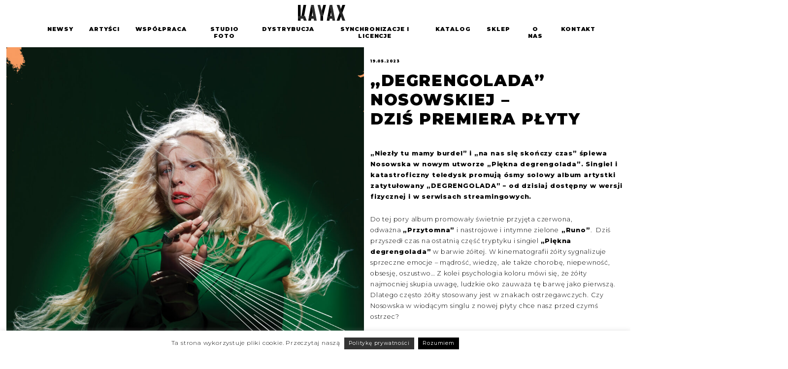

--- FILE ---
content_type: text/html; charset=UTF-8
request_url: https://kayax.pl/archiwa/artysci/degrengolada-nosowskiej-dzis-premiera-plyty
body_size: 13726
content:
<!doctype html><html lang="pl-PL" prefix="og: http://ogp.me/ns# fb: http://ogp.me/ns/fb# website: http://ogp.me/ns/website#"><head><meta charset="UTF-8"><meta name="viewport" content="width=device-width, initial-scale=0.8"><link rel="stylesheet" media="print" onload="this.onload=null;this.media='all';" id="ao_optimized_gfonts" href="https://fonts.googleapis.com/css?family=Montserrat:300,400,500,600,700,800,800i,900,900i%7COpen+Sans:ital,0,300..800,1,300..800&#038;subset=latin-ext&amp;display=swap" /><link rel="profile" href="https://gmpg.org/xfn/11"><link rel="stylesheet" href="https://stackpath.bootstrapcdn.com/bootstrap/4.1.3/css/bootstrap.min.css" integrity="sha384-MCw98/SFnGE8fJT3GXwEOngsV7Zt27NXFoaoApmYm81iuXoPkFOJwJ8ERdknLPMO" crossorigin="anonymous"> <script src="https://code.jquery.com/jquery-3.4.1.min.js" integrity="sha256-CSXorXvZcTkaix6Yvo6HppcZGetbYMGWSFlBw8HfCJo=" crossorigin="anonymous"></script> <link rel="preconnect" href="https://fonts.googleapis.com"><link rel="preconnect" href="https://fonts.gstatic.com" crossorigin><meta name="facebook-domain-verification" content="4xbwtsmb743kki1c71fxnnrabun2ij" /><link media="all" href="https://kayax.pl/wp-content/cache/autoptimize/css/autoptimize_4f3a9c6412ad609780528ccef2de7687.css" rel="stylesheet" /><title>„DEGRENGOLADA” NOSOWSKIEJ -DZIŚ PREMIERA PŁYTY - Kayax - management i wytwórnia płytowa</title><meta name='robots' content='max-image-preview:large' /><meta name="robots" content="max-snippet:-1, max-image-preview:large, max-video-preview:-1"/><link rel="canonical" href="https://kayax.pl/archiwa/artysci/degrengolada-nosowskiej-dzis-premiera-plyty" /><meta property="og:locale" content="pl_PL" /><meta property="og:type" content="article" /><meta property="og:title" content="„DEGRENGOLADA” NOSOWSKIEJ -DZIŚ PREMIERA PŁYTY - Kayax - management i wytwórnia płytowa" /><meta property="og:description" content="„Niezły tu mamy burdel” i „na nas się skończy czas” śpiewa Nosowska w nowym utworze „Piękna degrengolada”. Singiel i katastroficzny &hellip;" /><meta property="og:url" content="https://kayax.pl/archiwa/artysci/degrengolada-nosowskiej-dzis-premiera-plyty" /><meta property="og:site_name" content="Kayax - management i wytwórnia płytowa" /><meta property="article:publisher" content="https://www.facebook.com/kayaxmusic/" /><meta property="article:section" content="Nosowska" /><meta property="og:image" content="https://kayax.pl/wp-content/uploads/2023/05/59120210e5bd9c01a2650c3b013c0a811683277834_0aed7f50df-1.jpg-1-1024x1024.jpg" /><meta property="og:image:secure_url" content="https://kayax.pl/wp-content/uploads/2023/05/59120210e5bd9c01a2650c3b013c0a811683277834_0aed7f50df-1.jpg-1-1024x1024.jpg" /><meta property="og:image:width" content="1024" /><meta property="og:image:height" content="1024" /><meta name="twitter:card" content="summary_large_image" /><meta name="twitter:description" content="„Niezły tu mamy burdel” i „na nas się skończy czas” śpiewa Nosowska w nowym utworze „Piękna degrengolada”. Singiel i katastroficzny [&hellip;]" /><meta name="twitter:title" content="„DEGRENGOLADA” NOSOWSKIEJ -DZIŚ PREMIERA PŁYTY - Kayax - management i wytwórnia płytowa" /><meta name="twitter:image" content="https://kayax.pl/wp-content/uploads/2023/05/59120210e5bd9c01a2650c3b013c0a811683277834_0aed7f50df-1.jpg-1-scaled.jpg" /> <script type='application/ld+json' class='yoast-schema-graph yoast-schema-graph--main'>{"@context":"https://schema.org","@graph":[{"@type":"WebSite","@id":"https://kayax.pl/#website","url":"https://kayax.pl/","name":"Kayax - management i wytw\u00f3rnia p\u0142ytowa","potentialAction":{"@type":"SearchAction","target":"https://kayax.pl/?s={search_term_string}","query-input":"required name=search_term_string"}},{"@type":"ImageObject","@id":"https://kayax.pl/archiwa/artysci/degrengolada-nosowskiej-dzis-premiera-plyty#primaryimage","url":"https://kayax.pl/wp-content/uploads/2023/05/59120210e5bd9c01a2650c3b013c0a811683277834_0aed7f50df-1.jpg-1-scaled.jpg","width":2560,"height":2560},{"@type":"WebPage","@id":"https://kayax.pl/archiwa/artysci/degrengolada-nosowskiej-dzis-premiera-plyty#webpage","url":"https://kayax.pl/archiwa/artysci/degrengolada-nosowskiej-dzis-premiera-plyty","inLanguage":"pl-PL","name":"\u201eDEGRENGOLADA\u201d NOSOWSKIEJ -DZI\u015a PREMIERA P\u0141YTY - Kayax - management i wytw\u00f3rnia p\u0142ytowa","isPartOf":{"@id":"https://kayax.pl/#website"},"primaryImageOfPage":{"@id":"https://kayax.pl/archiwa/artysci/degrengolada-nosowskiej-dzis-premiera-plyty#primaryimage"},"datePublished":"2023-05-19T08:00:00+02:00","dateModified":"2023-05-19T08:36:11+02:00"}]}</script> <link href='https://fonts.gstatic.com' crossorigin='anonymous' rel='preconnect' /><link rel="alternate" type="application/rss+xml" title="Kayax - management i wytwórnia płytowa &raquo; Kanał z wpisami" href="https://kayax.pl/feed" /><link rel="alternate" type="application/rss+xml" title="Kayax - management i wytwórnia płytowa &raquo; Kanał z komentarzami" href="https://kayax.pl/comments/feed" /> <script type="text/javascript">window._wpemojiSettings = {"baseUrl":"https:\/\/s.w.org\/images\/core\/emoji\/16.0.1\/72x72\/","ext":".png","svgUrl":"https:\/\/s.w.org\/images\/core\/emoji\/16.0.1\/svg\/","svgExt":".svg","source":{"concatemoji":"https:\/\/kayax.pl\/wp-includes\/js\/wp-emoji-release.min.js?ver=6.8.3"}};
/*! This file is auto-generated */
!function(s,n){var o,i,e;function c(e){try{var t={supportTests:e,timestamp:(new Date).valueOf()};sessionStorage.setItem(o,JSON.stringify(t))}catch(e){}}function p(e,t,n){e.clearRect(0,0,e.canvas.width,e.canvas.height),e.fillText(t,0,0);var t=new Uint32Array(e.getImageData(0,0,e.canvas.width,e.canvas.height).data),a=(e.clearRect(0,0,e.canvas.width,e.canvas.height),e.fillText(n,0,0),new Uint32Array(e.getImageData(0,0,e.canvas.width,e.canvas.height).data));return t.every(function(e,t){return e===a[t]})}function u(e,t){e.clearRect(0,0,e.canvas.width,e.canvas.height),e.fillText(t,0,0);for(var n=e.getImageData(16,16,1,1),a=0;a<n.data.length;a++)if(0!==n.data[a])return!1;return!0}function f(e,t,n,a){switch(t){case"flag":return n(e,"\ud83c\udff3\ufe0f\u200d\u26a7\ufe0f","\ud83c\udff3\ufe0f\u200b\u26a7\ufe0f")?!1:!n(e,"\ud83c\udde8\ud83c\uddf6","\ud83c\udde8\u200b\ud83c\uddf6")&&!n(e,"\ud83c\udff4\udb40\udc67\udb40\udc62\udb40\udc65\udb40\udc6e\udb40\udc67\udb40\udc7f","\ud83c\udff4\u200b\udb40\udc67\u200b\udb40\udc62\u200b\udb40\udc65\u200b\udb40\udc6e\u200b\udb40\udc67\u200b\udb40\udc7f");case"emoji":return!a(e,"\ud83e\udedf")}return!1}function g(e,t,n,a){var r="undefined"!=typeof WorkerGlobalScope&&self instanceof WorkerGlobalScope?new OffscreenCanvas(300,150):s.createElement("canvas"),o=r.getContext("2d",{willReadFrequently:!0}),i=(o.textBaseline="top",o.font="600 32px Arial",{});return e.forEach(function(e){i[e]=t(o,e,n,a)}),i}function t(e){var t=s.createElement("script");t.src=e,t.defer=!0,s.head.appendChild(t)}"undefined"!=typeof Promise&&(o="wpEmojiSettingsSupports",i=["flag","emoji"],n.supports={everything:!0,everythingExceptFlag:!0},e=new Promise(function(e){s.addEventListener("DOMContentLoaded",e,{once:!0})}),new Promise(function(t){var n=function(){try{var e=JSON.parse(sessionStorage.getItem(o));if("object"==typeof e&&"number"==typeof e.timestamp&&(new Date).valueOf()<e.timestamp+604800&&"object"==typeof e.supportTests)return e.supportTests}catch(e){}return null}();if(!n){if("undefined"!=typeof Worker&&"undefined"!=typeof OffscreenCanvas&&"undefined"!=typeof URL&&URL.createObjectURL&&"undefined"!=typeof Blob)try{var e="postMessage("+g.toString()+"("+[JSON.stringify(i),f.toString(),p.toString(),u.toString()].join(",")+"));",a=new Blob([e],{type:"text/javascript"}),r=new Worker(URL.createObjectURL(a),{name:"wpTestEmojiSupports"});return void(r.onmessage=function(e){c(n=e.data),r.terminate(),t(n)})}catch(e){}c(n=g(i,f,p,u))}t(n)}).then(function(e){for(var t in e)n.supports[t]=e[t],n.supports.everything=n.supports.everything&&n.supports[t],"flag"!==t&&(n.supports.everythingExceptFlag=n.supports.everythingExceptFlag&&n.supports[t]);n.supports.everythingExceptFlag=n.supports.everythingExceptFlag&&!n.supports.flag,n.DOMReady=!1,n.readyCallback=function(){n.DOMReady=!0}}).then(function(){return e}).then(function(){var e;n.supports.everything||(n.readyCallback(),(e=n.source||{}).concatemoji?t(e.concatemoji):e.wpemoji&&e.twemoji&&(t(e.twemoji),t(e.wpemoji)))}))}((window,document),window._wpemojiSettings);</script> <link rel='stylesheet' id='dashicons-css' href='https://kayax.pl/wp-includes/css/dashicons.min.css?ver=6.8.3' type='text/css' media='all' />  <script type="text/javascript" id="ays-pb-js-extra">var pbLocalizeObj = {"ajax":"https:\/\/kayax.pl\/wp-admin\/admin-ajax.php","seconds":"seconds","thisWillClose":"This will close in","icons":{"close_icon":"<svg class=\"ays_pb_material_close_icon\" xmlns=\"https:\/\/www.w3.org\/2000\/svg\" height=\"36px\" viewBox=\"0 0 24 24\" width=\"36px\" fill=\"#000000\" alt=\"Pop-up Close\"><path d=\"M0 0h24v24H0z\" fill=\"none\"\/><path d=\"M19 6.41L17.59 5 12 10.59 6.41 5 5 6.41 10.59 12 5 17.59 6.41 19 12 13.41 17.59 19 19 17.59 13.41 12z\"\/><\/svg>","close_circle_icon":"<svg class=\"ays_pb_material_close_circle_icon\" xmlns=\"https:\/\/www.w3.org\/2000\/svg\" height=\"24\" viewBox=\"0 0 24 24\" width=\"36\" alt=\"Pop-up Close\"><path d=\"M0 0h24v24H0z\" fill=\"none\"\/><path d=\"M12 2C6.47 2 2 6.47 2 12s4.47 10 10 10 10-4.47 10-10S17.53 2 12 2zm5 13.59L15.59 17 12 13.41 8.41 17 7 15.59 10.59 12 7 8.41 8.41 7 12 10.59 15.59 7 17 8.41 13.41 12 17 15.59z\"\/><\/svg>","volume_up_icon":"<svg class=\"ays_pb_fa_volume\" xmlns=\"https:\/\/www.w3.org\/2000\/svg\" height=\"24\" viewBox=\"0 0 24 24\" width=\"36\"><path d=\"M0 0h24v24H0z\" fill=\"none\"\/><path d=\"M3 9v6h4l5 5V4L7 9H3zm13.5 3c0-1.77-1.02-3.29-2.5-4.03v8.05c1.48-.73 2.5-2.25 2.5-4.02zM14 3.23v2.06c2.89.86 5 3.54 5 6.71s-2.11 5.85-5 6.71v2.06c4.01-.91 7-4.49 7-8.77s-2.99-7.86-7-8.77z\"\/><\/svg>","volume_mute_icon":"<svg xmlns=\"https:\/\/www.w3.org\/2000\/svg\" height=\"24\" viewBox=\"0 0 24 24\" width=\"24\"><path d=\"M0 0h24v24H0z\" fill=\"none\"\/><path d=\"M7 9v6h4l5 5V4l-5 5H7z\"\/><\/svg>"}};</script> <script type="text/javascript" id="cookie-law-info-js-extra">var Cli_Data = {"nn_cookie_ids":[],"cookielist":[],"ccpaEnabled":"","ccpaRegionBased":"","ccpaBarEnabled":"","ccpaType":"gdpr","js_blocking":"","custom_integration":"","triggerDomRefresh":""};
var cli_cookiebar_settings = {"animate_speed_hide":"500","animate_speed_show":"500","background":"#FFF","border":"#b1a6a6c2","border_on":"","button_1_button_colour":"#000","button_1_button_hover":"#000000","button_1_link_colour":"#fff","button_1_as_button":"1","button_1_new_win":"","button_2_button_colour":"#333","button_2_button_hover":"#292929","button_2_link_colour":"#ffffff","button_2_as_button":"1","button_2_hidebar":"","button_3_button_colour":"#000","button_3_button_hover":"#000000","button_3_link_colour":"#fff","button_3_as_button":"1","button_3_new_win":"","button_4_button_colour":"#000","button_4_button_hover":"#000000","button_4_link_colour":"#62a329","button_4_as_button":"","font_family":"inherit","header_fix":"","notify_animate_hide":"1","notify_animate_show":"","notify_div_id":"#cookie-law-info-bar","notify_position_horizontal":"right","notify_position_vertical":"bottom","scroll_close":"","scroll_close_reload":"","accept_close_reload":"","reject_close_reload":"","showagain_tab":"","showagain_background":"#fff","showagain_border":"#000","showagain_div_id":"#cookie-law-info-again","showagain_x_position":"100px","text":"#000","show_once_yn":"","show_once":"10000","logging_on":"","as_popup":"","popup_overlay":"1","bar_heading_text":"","cookie_bar_as":"banner","popup_showagain_position":"bottom-right","widget_position":"left"};
var log_object = {"ajax_url":"https:\/\/kayax.pl\/wp-admin\/admin-ajax.php"};</script> <link rel="https://api.w.org/" href="https://kayax.pl/wp-json/" /><link rel="alternate" title="JSON" type="application/json" href="https://kayax.pl/wp-json/wp/v2/artysci/5210" /><link rel="EditURI" type="application/rsd+xml" title="RSD" href="https://kayax.pl/xmlrpc.php?rsd" /><meta name="generator" content="WordPress 6.8.3" /><link rel='shortlink' href='https://kayax.pl/?p=5210' /><link rel="alternate" title="oEmbed (JSON)" type="application/json+oembed" href="https://kayax.pl/wp-json/oembed/1.0/embed?url=https%3A%2F%2Fkayax.pl%2Farchiwa%2Fartysci%2Fdegrengolada-nosowskiej-dzis-premiera-plyty" /><link rel="alternate" title="oEmbed (XML)" type="text/xml+oembed" href="https://kayax.pl/wp-json/oembed/1.0/embed?url=https%3A%2F%2Fkayax.pl%2Farchiwa%2Fartysci%2Fdegrengolada-nosowskiej-dzis-premiera-plyty&#038;format=xml" /><meta property='og:site_name' content='Kayax - management i wytw&oacute;rnia płytowa' /><meta property='og:url' content='https://kayax.pl/archiwa/artysci/degrengolada-nosowskiej-dzis-premiera-plyty' /><meta property='og:locale' content='pl_PL' /><meta property='og:description' content='&bdquo;Niezły tu mamy burdel&rdquo; i &bdquo;na nas się skończy czas&rdquo; śpiewa Nosowska w nowym utworze &bdquo;Piękna degrengolada&rdquo;. Singiel i katastroficzny teledysk promują &oacute;smy solowy album artystki zatytułowany &bdquo;DEGRENGOLADA&rdquo; - od dzisiaj dostępny w wersji fizycznej i w serwisach streamingowych.&amp;' /><meta property='og:title' content='&bdquo;DEGRENGOLADA&rdquo; NOSOWSKIEJ &#8211;DZIŚ PREMIERA PŁYTY' /><meta property='og:type' content='article' /><meta property='og:image' content='https://kayax.pl/wp-content/uploads/2023/05/59120210e5bd9c01a2650c3b013c0a811683277834_0aed7f50df-1.jpg-1-1200x1200.jpg' /><meta property='og:image:width' content='1200' /><meta property='og:image:height' content='1200' /><meta name='twitter:card' content='summary' /><meta name='twitter:title' content='&bdquo;DEGRENGOLADA&rdquo; NOSOWSKIEJ &#8211;DZIŚ PREMIERA PŁYTY' /><meta name='twitter:image' content='https://kayax.pl/wp-content/uploads/2023/05/59120210e5bd9c01a2650c3b013c0a811683277834_0aed7f50df-1.jpg-1-1200x1200.jpg' /><meta name='twitter:description' content='&bdquo;Niezły tu mamy burdel&rdquo; i &bdquo;na nas się skończy czas&rdquo; śpiewa Nosowska w nowym utworze &bdquo;Piękna degrengolada&rdquo;. Singiel i katastroficzny teledysk promują &oacute;smy solowy album artystki zatytułowany &bdquo;DEGRENGOLADA&rdquo; - od dzisiaj dostępny w wersji fizycznej i w serwisach streamingowych.&amp;' />  <script type='text/javascript'>var VPData = {"__":{"couldnt_retrieve_vp":"Couldn't retrieve Visual Portfolio ID.","pswp_close":"Close (Esc)","pswp_share":"Share","pswp_fs":"Toggle fullscreen","pswp_zoom":"Zoom in\/out","pswp_prev":"Previous (arrow left)","pswp_next":"Next (arrow right)","pswp_share_fb":"Share on Facebook","pswp_share_tw":"Tweet","pswp_share_pin":"Pin it","fancybox_close":"Close","fancybox_next":"Next","fancybox_prev":"Previous","fancybox_error":"The requested content cannot be loaded. <br \/> Please try again later.","fancybox_play_start":"Start slideshow","fancybox_play_stop":"Pause slideshow","fancybox_full_screen":"Full screen","fancybox_thumbs":"Thumbnails","fancybox_download":"Download","fancybox_share":"Share","fancybox_zoom":"Zoom"},"settingsPopupGallery":{"enable_on_wordpress_images":false,"vendor":"fancybox","deep_linking":false,"deep_linking_url_to_share_images":false,"show_arrows":true,"show_counter":true,"show_zoom_button":false,"show_fullscreen_button":false,"show_share_button":false,"show_close_button":true,"show_thumbs":true,"show_download_button":false,"show_slideshow":false,"click_to_zoom":false},"screenSizes":[320,576,768,992,1200]};</script> <noscript><style type="text/css">.vp-portfolio__preloader-wrap{display:none}.vp-portfolio__items-wrap,.vp-portfolio__filter-wrap,.vp-portfolio__sort-wrap,.vp-portfolio__pagination-wrap{visibility:visible;opacity:1}.vp-portfolio__item .vp-portfolio__item-img noscript+img{display:none}.vp-portfolio__thumbnails-wrap{display:none}</style></noscript> <script>document.documentElement.classList.add(
                'vp-lazyload-enabled'
            );</script> <link rel="icon" href="https://kayax.pl/wp-content/uploads/2019/10/cropped-fav-01-32x32.png" sizes="32x32" /><link rel="icon" href="https://kayax.pl/wp-content/uploads/2019/10/cropped-fav-01-192x192.png" sizes="192x192" /><link rel="apple-touch-icon" href="https://kayax.pl/wp-content/uploads/2019/10/cropped-fav-01-180x180.png" /><meta name="msapplication-TileImage" content="https://kayax.pl/wp-content/uploads/2019/10/cropped-fav-01-270x270.png" /></head><body class="wp-singular artysci-template-default single single-artysci postid-5210 single-format-standard wp-theme-Kayax"><div class="container-fluid px-0 content-wrapper"><div id="page" class="site"><header id="masthead" class="site-header"><div class="row navbar no-gutters py-0"><div class="row navbar col-12 d-flex align-items-center navbar-wrap navbar-width mx-auto py-0"><div class="col-12 logo text-center"> <a href="https://kayax.pl"><noscript><img src="https://kayax.pl/wp-content/themes/Kayax/assets/icons/Kayax-wydawnictwo-muzyczne-w-polsce.svg" alt=""></noscript><img class="lazyload" src='data:image/svg+xml,%3Csvg%20xmlns=%22http://www.w3.org/2000/svg%22%20viewBox=%220%200%20210%20140%22%3E%3C/svg%3E' data-src="https://kayax.pl/wp-content/themes/Kayax/assets/icons/Kayax-wydawnictwo-muzyczne-w-polsce.svg" alt=""></a></div><div class="row col-xl-10 col-lg-10  mx-auto text-center d-flex justify-content-between my-2"><div class=" d-flex justify-content-around col-12 px-0 navbar-ahref"> <a href="/newsy">NEWSY</a> <a href="/artysci">ARTYŚCI</a> <a href="/wspolpraca">WSPÓŁPRACA</a> <a href="/studio-foto">STUDIO FOTO</a> <a href="/dystrybucja">DYSTRYBUCJA</a> <a href="/wspolpraca/muzyka-do-filmow-i-reklam">SYNCHRONIZACJE I LICENCJE</a> <a href="/katalog">KATALOG</a> <a target="_blank" rel="noopener" href="http://www.sklepzmuzyka.pl">SKLEP</a> <a href="/o-nas">O NAS</a> <a href="/kontakt">KONTAKT</a></div></div></div></div><div class="nav-bar-mobile col-12"><div class="nav__content col-12 text-center mx-auto"><li> <a href="https://kayax.pl"> <img class=" mb-5"></a></li><li><a href="/newsy">NEWSY</a></li><li><a href="/artysci">ARTYŚCI</a></li><li><a href="/wspolpraca">WSPÓŁPRACA</a></li><li><a href="/studio-foto">STUDIO FOTO</a></li><li><a href="/dystrybucja">DYSTRYBUCJA</a></li><li><a href="/wspolpraca/muzyka-do-filmow-i-reklam">SYNCHRONIZACJE I LICENCJE</a></li><li><a href="/katalog">KATALOG</a></li><li><a target="_blank" rel="noopener" href="http://www.sklepzmuzyka.pl">SKLEP</a></li><li><a href="/o-nas">O NAS</a></li><li><a href="/kontakt">KONTAKT</a></li></div><div class="menu-icon"> <span class="menu-icon__line menu-icon__line-left"></span> <span class="menu-icon__line"></span> <span class="menu-icon__line menu-icon__line-right"></span></div> <a href="https://kayax.pl"><noscript><img class="logo text-center" src="https://kayax.pl/wp-content/themes/Kayax/assets/icons/Kayax-wydawnictwo-muzyczne-w-polsce.svg" alt=""></noscript><img class="lazyload logo text-center" src='data:image/svg+xml,%3Csvg%20xmlns=%22http://www.w3.org/2000/svg%22%20viewBox=%220%200%20210%20140%22%3E%3C/svg%3E' data-src="https://kayax.pl/wp-content/themes/Kayax/assets/icons/Kayax-wydawnictwo-muzyczne-w-polsce.svg" alt=""></a> <br></div></header><div id="content" class="site-content"><div id="primary" class="content-area"><main id="main" class="site-main"><article id="post-5210" class="post-5210 artysci type-artysci status-publish format-standard has-post-thumbnail hentry category-news category-news-glowny category-nosowska"><div class="entry-content main-container"><div class="row col-12 article-wrapper mx-auto px-2 no-gutters d-flex justify-content-around"><h2 class="content-title"> <span class="new-date">19.05.2023</span> <br> „DEGRENGOLADA” NOSOWSKIEJ &#8211;<br>DZIŚ PREMIERA PŁYTY</h2><div class="wp-block-columns has-2-columns article-section article-section-1 is-layout-flex wp-container-core-columns-is-layout-9d6595d7 wp-block-columns-is-layout-flex"><div class="wp-block-column is-layout-flow wp-block-column-is-layout-flow"><figure class="wp-block-image size-large"><noscript><img fetchpriority="high" decoding="async" width="1024" height="1024" src="https://kayax.pl/wp-content/uploads/2023/05/59120210e5bd9c01a2650c3b013c0a811683277834_0aed7f50df-1.jpg-1-1024x1024.jpg" alt="" class="wp-image-5212" srcset="https://kayax.pl/wp-content/uploads/2023/05/59120210e5bd9c01a2650c3b013c0a811683277834_0aed7f50df-1.jpg-1-1024x1024.jpg 1024w, https://kayax.pl/wp-content/uploads/2023/05/59120210e5bd9c01a2650c3b013c0a811683277834_0aed7f50df-1.jpg-1-300x300.jpg 300w, https://kayax.pl/wp-content/uploads/2023/05/59120210e5bd9c01a2650c3b013c0a811683277834_0aed7f50df-1.jpg-1-150x150.jpg 150w, https://kayax.pl/wp-content/uploads/2023/05/59120210e5bd9c01a2650c3b013c0a811683277834_0aed7f50df-1.jpg-1-768x768.jpg 768w, https://kayax.pl/wp-content/uploads/2023/05/59120210e5bd9c01a2650c3b013c0a811683277834_0aed7f50df-1.jpg-1-1536x1536.jpg 1536w, https://kayax.pl/wp-content/uploads/2023/05/59120210e5bd9c01a2650c3b013c0a811683277834_0aed7f50df-1.jpg-1-2048x2048.jpg 2048w, https://kayax.pl/wp-content/uploads/2023/05/59120210e5bd9c01a2650c3b013c0a811683277834_0aed7f50df-1.jpg-1-1200x1200.jpg 1200w, https://kayax.pl/wp-content/uploads/2023/05/59120210e5bd9c01a2650c3b013c0a811683277834_0aed7f50df-1.jpg-1-500x500.jpg 500w, https://kayax.pl/wp-content/uploads/2023/05/59120210e5bd9c01a2650c3b013c0a811683277834_0aed7f50df-1.jpg-1-800x800.jpg 800w, https://kayax.pl/wp-content/uploads/2023/05/59120210e5bd9c01a2650c3b013c0a811683277834_0aed7f50df-1.jpg-1-1280x1280.jpg 1280w, https://kayax.pl/wp-content/uploads/2023/05/59120210e5bd9c01a2650c3b013c0a811683277834_0aed7f50df-1.jpg-1-1920x1920.jpg 1920w" sizes="(max-width: 1024px) 100vw, 1024px" /></noscript><img fetchpriority="high" decoding="async" width="1024" height="1024" src='data:image/svg+xml,%3Csvg%20xmlns=%22http://www.w3.org/2000/svg%22%20viewBox=%220%200%201024%201024%22%3E%3C/svg%3E' data-src="https://kayax.pl/wp-content/uploads/2023/05/59120210e5bd9c01a2650c3b013c0a811683277834_0aed7f50df-1.jpg-1-1024x1024.jpg" alt="" class="lazyload wp-image-5212" data-srcset="https://kayax.pl/wp-content/uploads/2023/05/59120210e5bd9c01a2650c3b013c0a811683277834_0aed7f50df-1.jpg-1-1024x1024.jpg 1024w, https://kayax.pl/wp-content/uploads/2023/05/59120210e5bd9c01a2650c3b013c0a811683277834_0aed7f50df-1.jpg-1-300x300.jpg 300w, https://kayax.pl/wp-content/uploads/2023/05/59120210e5bd9c01a2650c3b013c0a811683277834_0aed7f50df-1.jpg-1-150x150.jpg 150w, https://kayax.pl/wp-content/uploads/2023/05/59120210e5bd9c01a2650c3b013c0a811683277834_0aed7f50df-1.jpg-1-768x768.jpg 768w, https://kayax.pl/wp-content/uploads/2023/05/59120210e5bd9c01a2650c3b013c0a811683277834_0aed7f50df-1.jpg-1-1536x1536.jpg 1536w, https://kayax.pl/wp-content/uploads/2023/05/59120210e5bd9c01a2650c3b013c0a811683277834_0aed7f50df-1.jpg-1-2048x2048.jpg 2048w, https://kayax.pl/wp-content/uploads/2023/05/59120210e5bd9c01a2650c3b013c0a811683277834_0aed7f50df-1.jpg-1-1200x1200.jpg 1200w, https://kayax.pl/wp-content/uploads/2023/05/59120210e5bd9c01a2650c3b013c0a811683277834_0aed7f50df-1.jpg-1-500x500.jpg 500w, https://kayax.pl/wp-content/uploads/2023/05/59120210e5bd9c01a2650c3b013c0a811683277834_0aed7f50df-1.jpg-1-800x800.jpg 800w, https://kayax.pl/wp-content/uploads/2023/05/59120210e5bd9c01a2650c3b013c0a811683277834_0aed7f50df-1.jpg-1-1280x1280.jpg 1280w, https://kayax.pl/wp-content/uploads/2023/05/59120210e5bd9c01a2650c3b013c0a811683277834_0aed7f50df-1.jpg-1-1920x1920.jpg 1920w" data-sizes="(max-width: 1024px) 100vw, 1024px" /></figure></div><div class="wp-block-column is-layout-flow wp-block-column-is-layout-flow"><p><strong><strong>„Niezły tu mamy burdel” i „na nas się skończy czas” śpiewa Nosowska w nowym utworze „Piękna degrengolada”. Singiel i katastroficzny teledysk promują ósmy solowy album artystki zatytułowany „DEGRENGOLADA” &#8211; od dzisiaj dostępny w wersji fizycznej i w serwisach streamingowych.&nbsp;</strong></strong></p><p>Do tej pory album promowały świetnie przyjęta czerwona, odważna <strong>„Przytomna”</strong> i nastrojowe i intymne zielone<strong> „Runo”</strong>.  Dziś przyszedł czas na ostatnią część tryptyku i singiel <strong>&#8222;Piękna degrengolada&#8221;</strong> w barwie żółtej. W kinematografii żółty sygnalizuje sprzeczne emocje &#8211; mądrość, wiedzę, ale także chorobę, niepewność, obsesję, oszustwo… Z kolei psychologia koloru mówi się, że żółty najmocniej skupia uwagę, ludzkie oko zauważa tę barwę jako pierwszą. Dlatego często żółty stosowany jest w znakach ostrzegawczych. Czy Nosowska w wiodącym singlu z nowej płyty chce nasz przed czymś ostrzec? </p><p><strong>Opis płyty &#8222;DEGRENGOLADA&#8221;:</strong></p><p>Nosowska wydaje płytę wtedy, kiedy ma coś do powiedzenia &#8211; za każdym razem redefiniując swoją muzyczną tożsamość. Po pięciu latach od „BASTY” wraca z albumem „DEGRENGOLADA”. Artystka znowu na przekór trendom &#8211; nie stara się o poklask i nie łasi do szerokiego odbiorcy. To są piosenki dla ludzi, którzy lubią, kiedy muzyka coś znaczy.</p><p><strong>Zobacz klip do utworu &#8222;Piękna degrengolada&#8221;:</strong></p></div></div><figure class="wp-block-embed is-type-video is-provider-youtube wp-block-embed-youtube wp-embed-aspect-16-9 wp-has-aspect-ratio"><div class="wp-block-embed__wrapper"> <iframe title="NOSOWSKA - Piękna degrengolada (Official Video)" width="640" height="360" src="https://www.youtube.com/embed/dGWN3CApkSQ?feature=oembed" frameborder="0" allow="accelerometer; autoplay; clipboard-write; encrypted-media; gyroscope; picture-in-picture; web-share" referrerpolicy="strict-origin-when-cross-origin" allowfullscreen></iframe></div></figure><div class="wp-block-columns has-2-columns article-section article-section-2 is-layout-flex wp-container-core-columns-is-layout-9d6595d7 wp-block-columns-is-layout-flex"><div class="wp-block-column is-layout-flow wp-block-column-is-layout-flow"><p>&#8211;&nbsp;<em>„DEGRENGOLADA” w założeniu mogłaby stanowić inspirację do podjęcia (niemałego, lecz wybitnie korzystnego) indywidualnego wysiłku, by zejść do fundamentu istnienia i metodycznie sprawdzić każdą z wielu warstw, które ponoć składają się na nasz obraz. Po to, by zostawić jedynie prawdę oraz esencję, które (wiem to na pewno) dowodzą naszej niezwykłości. Właściwie to, co chciałabym przekazać słuchaczowi zawiera się w jednym zdaniu: Jesteś gigantem, nie pochylaj głowy, nie dawaj się prowadzić, czuj, żyj i obudź się do prawdy. Już czas.</em>&nbsp;&#8211; mówi o nowym materiale Nosowska.&nbsp;</p><p>Album ponownie powstał we współpracy z producentem Michałem FOXEM Królem. W nagraniach udział wzięli Michał MALINA Maliński i Michał BUNIO Skrok. Na płycie pojawiał się rapujący Miki Krajewski oraz goście &#8211; Natalia Szroeder i Jakub Józef Orliński.</p><p>Tracklista:&nbsp;<br>1.&nbsp;Predatoprzywry feat. Miki Krajewski<br>2. Sosna<br>3. Runo<br>4. Przytomna<br>5. Zimny feat. Jakub Józef Orliński, Miki Krajewski&nbsp;<br>6. Larum<br>7. Ledwie wczoraj<br>8. Senny Majak<br>9. Piękna degrengolada<br>10. Rzekomo<br>Bonustrack:<br>11. Majak &#8211; z filmu &#8222;RÓJ&#8221; feat. Natalia Szroeder</p><p>Okładka albumu&nbsp;&#8222;DEGRENGOLADA&#8221;&nbsp;z fotografią Piotra Porębskiego zaprojektowana została przez Macio Morettiego. Na stronie sklepzmuzyka.pl można zamówić ją z autografem&nbsp;i naklejkami. Dodatkowo w sprzedaży jest edycja limitowana, która zawiera perfumy inspirowane singlami &#8211;&nbsp;skomponowane przez samą Artystkę.</p><p><strong>Album &#8222;DEGRENGOLADA&#8221; do kupienia:</strong><br><a href="https://www.sklepzmuzyka.pl/degrengolada" target="_blank" rel="noreferrer noopener">https://www.sklepzmuzyka.pl/degrengolada</a></p><p><strong>Album &#8222;DEGRENGOLADA&#8221; w serwisach streamingowych:</strong><br><a href="https://kayaxmusic.lnk.to/DEGRENGOLADA" target="_blank" rel="noreferrer noopener">https://KayaxMusic.lnk.to/DEGRENGOLADA</a></p><p><br></p><p><br></p></div><div class="wp-block-column is-layout-flow wp-block-column-is-layout-flow"><div class="wp-block-group"><div class="wp-block-group__inner-container is-layout-flow wp-block-group-is-layout-flow"><figure class="wp-block-image size-large"><noscript><img decoding="async" width="819" height="1024" src="https://kayax.pl/wp-content/uploads/2023/05/b2db9d8729195a246111d4b13f531c421684446843_76901cd24c.jpg-819x1024.jpg" alt="" class="wp-image-5214" srcset="https://kayax.pl/wp-content/uploads/2023/05/b2db9d8729195a246111d4b13f531c421684446843_76901cd24c.jpg-819x1024.jpg 819w, https://kayax.pl/wp-content/uploads/2023/05/b2db9d8729195a246111d4b13f531c421684446843_76901cd24c.jpg-240x300.jpg 240w, https://kayax.pl/wp-content/uploads/2023/05/b2db9d8729195a246111d4b13f531c421684446843_76901cd24c.jpg-768x960.jpg 768w, https://kayax.pl/wp-content/uploads/2023/05/b2db9d8729195a246111d4b13f531c421684446843_76901cd24c.jpg-1229x1536.jpg 1229w, https://kayax.pl/wp-content/uploads/2023/05/b2db9d8729195a246111d4b13f531c421684446843_76901cd24c.jpg-1638x2048.jpg 1638w, https://kayax.pl/wp-content/uploads/2023/05/b2db9d8729195a246111d4b13f531c421684446843_76901cd24c.jpg-960x1200.jpg 960w, https://kayax.pl/wp-content/uploads/2023/05/b2db9d8729195a246111d4b13f531c421684446843_76901cd24c.jpg-500x625.jpg 500w, https://kayax.pl/wp-content/uploads/2023/05/b2db9d8729195a246111d4b13f531c421684446843_76901cd24c.jpg-800x1000.jpg 800w, https://kayax.pl/wp-content/uploads/2023/05/b2db9d8729195a246111d4b13f531c421684446843_76901cd24c.jpg-1280x1600.jpg 1280w, https://kayax.pl/wp-content/uploads/2023/05/b2db9d8729195a246111d4b13f531c421684446843_76901cd24c.jpg-1920x2400.jpg 1920w, https://kayax.pl/wp-content/uploads/2023/05/b2db9d8729195a246111d4b13f531c421684446843_76901cd24c.jpg.jpg 2000w" sizes="(max-width: 819px) 100vw, 819px" /></noscript><img decoding="async" width="819" height="1024" src='data:image/svg+xml,%3Csvg%20xmlns=%22http://www.w3.org/2000/svg%22%20viewBox=%220%200%20819%201024%22%3E%3C/svg%3E' data-src="https://kayax.pl/wp-content/uploads/2023/05/b2db9d8729195a246111d4b13f531c421684446843_76901cd24c.jpg-819x1024.jpg" alt="" class="lazyload wp-image-5214" data-srcset="https://kayax.pl/wp-content/uploads/2023/05/b2db9d8729195a246111d4b13f531c421684446843_76901cd24c.jpg-819x1024.jpg 819w, https://kayax.pl/wp-content/uploads/2023/05/b2db9d8729195a246111d4b13f531c421684446843_76901cd24c.jpg-240x300.jpg 240w, https://kayax.pl/wp-content/uploads/2023/05/b2db9d8729195a246111d4b13f531c421684446843_76901cd24c.jpg-768x960.jpg 768w, https://kayax.pl/wp-content/uploads/2023/05/b2db9d8729195a246111d4b13f531c421684446843_76901cd24c.jpg-1229x1536.jpg 1229w, https://kayax.pl/wp-content/uploads/2023/05/b2db9d8729195a246111d4b13f531c421684446843_76901cd24c.jpg-1638x2048.jpg 1638w, https://kayax.pl/wp-content/uploads/2023/05/b2db9d8729195a246111d4b13f531c421684446843_76901cd24c.jpg-960x1200.jpg 960w, https://kayax.pl/wp-content/uploads/2023/05/b2db9d8729195a246111d4b13f531c421684446843_76901cd24c.jpg-500x625.jpg 500w, https://kayax.pl/wp-content/uploads/2023/05/b2db9d8729195a246111d4b13f531c421684446843_76901cd24c.jpg-800x1000.jpg 800w, https://kayax.pl/wp-content/uploads/2023/05/b2db9d8729195a246111d4b13f531c421684446843_76901cd24c.jpg-1280x1600.jpg 1280w, https://kayax.pl/wp-content/uploads/2023/05/b2db9d8729195a246111d4b13f531c421684446843_76901cd24c.jpg-1920x2400.jpg 1920w, https://kayax.pl/wp-content/uploads/2023/05/b2db9d8729195a246111d4b13f531c421684446843_76901cd24c.jpg.jpg 2000w" data-sizes="(max-width: 819px) 100vw, 819px" /><figcaption class="wp-element-caption">Fot. Piotr Porębski</figcaption></figure></div></div></div></div></div><div class="row no-gutters pt-5 padding-management"><div class="col-12 mx-auto px-2"><div class="row vertical-line d-flex align-items-center mb-3 no-gutters pl-2"><h4 style="text-transform: none;">/ przeczytaj także</h4></div><div class="row col-12 px-0 grid-container no-gutters"><div class="new-wrapper mb-5 px-2"><div class="new-wrapper-photo col-12 px-0"> <a href="https://kayax.pl/archiwa/artysci/zwyciezczyni-kayax-talent-hunt-otwiera-jubileuszowy-rok-kayaxu-posluchaj-debiutanckiego-singla-gabrieli-salem"> <noscript><img width="2554" height="2554" src="https://kayax.pl/wp-content/uploads/2026/01/Gabriela_Salem_Okadka.png" class="attachment-post-thumbnail size-post-thumbnail wp-post-image" alt="" decoding="async" srcset="https://kayax.pl/wp-content/uploads/2026/01/Gabriela_Salem_Okadka.png 2554w, https://kayax.pl/wp-content/uploads/2026/01/Gabriela_Salem_Okadka-300x300.png 300w" sizes="(max-width: 2554px) 100vw, 2554px" /></noscript><img width="2554" height="2554" src='data:image/svg+xml,%3Csvg%20xmlns=%22http://www.w3.org/2000/svg%22%20viewBox=%220%200%202554%202554%22%3E%3C/svg%3E' data-src="https://kayax.pl/wp-content/uploads/2026/01/Gabriela_Salem_Okadka.png" class="lazyload attachment-post-thumbnail size-post-thumbnail wp-post-image" alt="" decoding="async" data-srcset="https://kayax.pl/wp-content/uploads/2026/01/Gabriela_Salem_Okadka.png 2554w, https://kayax.pl/wp-content/uploads/2026/01/Gabriela_Salem_Okadka-300x300.png 300w" data-sizes="(max-width: 2554px) 100vw, 2554px" /> </a></div><div class="new-wrapper-text mt-2"><div class="w-100 px-0 "> <span class="new-date ">02/01/2026</span> <a href="https://kayax.pl/archiwa/artysci/zwyciezczyni-kayax-talent-hunt-otwiera-jubileuszowy-rok-kayaxu-posluchaj-debiutanckiego-singla-gabrieli-salem"><h5>Zwyciężczyni Kayax Talent Hunt otwiera jubileuszowy rok Kayaxu &#8211; posłuchaj debiutanckiego singla Gabrieli Salem</h5> </a></div><div class="w-100 px-0"><p>2 stycznia ukazał się debiutancki singiel Gabrieli Salem, zwyciężczyni pierwszej edycji konkursu Kayax Talent Hunt powered by Instax. To wyjątkowa [&hellip;]</p> <a href="https://kayax.pl/archiwa/artysci/zwyciezczyni-kayax-talent-hunt-otwiera-jubileuszowy-rok-kayaxu-posluchaj-debiutanckiego-singla-gabrieli-salem" class="more"><span class="hover-slash-more">/</span>WIĘCEJ</a></div></div></div><div class="new-wrapper mb-5 px-2"><div class="new-wrapper-photo col-12 px-0"> <a href="https://kayax.pl/archiwa/artysci/mrozu-oglasza-odpowiedni-moment-na-trase"> <noscript><img width="800" height="800" src="https://kayax.pl/wp-content/uploads/2025/12/Projekt-bez-nazwy-2025-12-17T120940.372.png" class="attachment-post-thumbnail size-post-thumbnail wp-post-image" alt="" decoding="async" srcset="https://kayax.pl/wp-content/uploads/2025/12/Projekt-bez-nazwy-2025-12-17T120940.372.png 800w, https://kayax.pl/wp-content/uploads/2025/12/Projekt-bez-nazwy-2025-12-17T120940.372-300x300.png 300w, https://kayax.pl/wp-content/uploads/2025/12/Projekt-bez-nazwy-2025-12-17T120940.372-150x150.png 150w, https://kayax.pl/wp-content/uploads/2025/12/Projekt-bez-nazwy-2025-12-17T120940.372-768x768.png 768w, https://kayax.pl/wp-content/uploads/2025/12/Projekt-bez-nazwy-2025-12-17T120940.372-500x500.png 500w" sizes="(max-width: 800px) 100vw, 800px" /></noscript><img width="800" height="800" src='data:image/svg+xml,%3Csvg%20xmlns=%22http://www.w3.org/2000/svg%22%20viewBox=%220%200%20800%20800%22%3E%3C/svg%3E' data-src="https://kayax.pl/wp-content/uploads/2025/12/Projekt-bez-nazwy-2025-12-17T120940.372.png" class="lazyload attachment-post-thumbnail size-post-thumbnail wp-post-image" alt="" decoding="async" data-srcset="https://kayax.pl/wp-content/uploads/2025/12/Projekt-bez-nazwy-2025-12-17T120940.372.png 800w, https://kayax.pl/wp-content/uploads/2025/12/Projekt-bez-nazwy-2025-12-17T120940.372-300x300.png 300w, https://kayax.pl/wp-content/uploads/2025/12/Projekt-bez-nazwy-2025-12-17T120940.372-150x150.png 150w, https://kayax.pl/wp-content/uploads/2025/12/Projekt-bez-nazwy-2025-12-17T120940.372-768x768.png 768w, https://kayax.pl/wp-content/uploads/2025/12/Projekt-bez-nazwy-2025-12-17T120940.372-500x500.png 500w" data-sizes="(max-width: 800px) 100vw, 800px" /> </a></div><div class="new-wrapper-text mt-2"><div class="w-100 px-0 "> <span class="new-date ">17/12/2025</span> <a href="https://kayax.pl/archiwa/artysci/mrozu-oglasza-odpowiedni-moment-na-trase"><h5>Mrozu ogłasza odpowiedni moment na trasę!</h5> </a></div><div class="w-100 px-0"><p>Równo rok od swojego ostatniego biletowanego koncertu w TAURON Arenie Kraków, który był jednocześnie jego największym w karierze, Mrozu ogłasza [&hellip;]</p> <a href="https://kayax.pl/archiwa/artysci/mrozu-oglasza-odpowiedni-moment-na-trase" class="more"><span class="hover-slash-more">/</span>WIĘCEJ</a></div></div></div><div class="new-wrapper mb-5 px-2"><div class="new-wrapper-photo col-12 px-0"> <a href="https://kayax.pl/archiwa/artysci/skladanka-na-trudne-czasy-posluchaj-czwartej-odslony-projektu-my-name-is-poznan"> <noscript><img width="2560" height="2560" src="https://kayax.pl/wp-content/uploads/2025/12/MNIP-4.0-ALBUM-front-3000x3000-1-scaled.jpg" class="attachment-post-thumbnail size-post-thumbnail wp-post-image" alt="" decoding="async" srcset="https://kayax.pl/wp-content/uploads/2025/12/MNIP-4.0-ALBUM-front-3000x3000-1-scaled.jpg 2560w, https://kayax.pl/wp-content/uploads/2025/12/MNIP-4.0-ALBUM-front-3000x3000-1-300x300.jpg 300w, https://kayax.pl/wp-content/uploads/2025/12/MNIP-4.0-ALBUM-front-3000x3000-1-1024x1024.jpg 1024w, https://kayax.pl/wp-content/uploads/2025/12/MNIP-4.0-ALBUM-front-3000x3000-1-150x150.jpg 150w, https://kayax.pl/wp-content/uploads/2025/12/MNIP-4.0-ALBUM-front-3000x3000-1-768x768.jpg 768w, https://kayax.pl/wp-content/uploads/2025/12/MNIP-4.0-ALBUM-front-3000x3000-1-1536x1536.jpg 1536w, https://kayax.pl/wp-content/uploads/2025/12/MNIP-4.0-ALBUM-front-3000x3000-1-2048x2048.jpg 2048w, https://kayax.pl/wp-content/uploads/2025/12/MNIP-4.0-ALBUM-front-3000x3000-1-1200x1200.jpg 1200w, https://kayax.pl/wp-content/uploads/2025/12/MNIP-4.0-ALBUM-front-3000x3000-1-500x500.jpg 500w, https://kayax.pl/wp-content/uploads/2025/12/MNIP-4.0-ALBUM-front-3000x3000-1-800x800.jpg 800w, https://kayax.pl/wp-content/uploads/2025/12/MNIP-4.0-ALBUM-front-3000x3000-1-1280x1280.jpg 1280w, https://kayax.pl/wp-content/uploads/2025/12/MNIP-4.0-ALBUM-front-3000x3000-1-1920x1920.jpg 1920w" sizes="(max-width: 2560px) 100vw, 2560px" /></noscript><img width="2560" height="2560" src='data:image/svg+xml,%3Csvg%20xmlns=%22http://www.w3.org/2000/svg%22%20viewBox=%220%200%202560%202560%22%3E%3C/svg%3E' data-src="https://kayax.pl/wp-content/uploads/2025/12/MNIP-4.0-ALBUM-front-3000x3000-1-scaled.jpg" class="lazyload attachment-post-thumbnail size-post-thumbnail wp-post-image" alt="" decoding="async" data-srcset="https://kayax.pl/wp-content/uploads/2025/12/MNIP-4.0-ALBUM-front-3000x3000-1-scaled.jpg 2560w, https://kayax.pl/wp-content/uploads/2025/12/MNIP-4.0-ALBUM-front-3000x3000-1-300x300.jpg 300w, https://kayax.pl/wp-content/uploads/2025/12/MNIP-4.0-ALBUM-front-3000x3000-1-1024x1024.jpg 1024w, https://kayax.pl/wp-content/uploads/2025/12/MNIP-4.0-ALBUM-front-3000x3000-1-150x150.jpg 150w, https://kayax.pl/wp-content/uploads/2025/12/MNIP-4.0-ALBUM-front-3000x3000-1-768x768.jpg 768w, https://kayax.pl/wp-content/uploads/2025/12/MNIP-4.0-ALBUM-front-3000x3000-1-1536x1536.jpg 1536w, https://kayax.pl/wp-content/uploads/2025/12/MNIP-4.0-ALBUM-front-3000x3000-1-2048x2048.jpg 2048w, https://kayax.pl/wp-content/uploads/2025/12/MNIP-4.0-ALBUM-front-3000x3000-1-1200x1200.jpg 1200w, https://kayax.pl/wp-content/uploads/2025/12/MNIP-4.0-ALBUM-front-3000x3000-1-500x500.jpg 500w, https://kayax.pl/wp-content/uploads/2025/12/MNIP-4.0-ALBUM-front-3000x3000-1-800x800.jpg 800w, https://kayax.pl/wp-content/uploads/2025/12/MNIP-4.0-ALBUM-front-3000x3000-1-1280x1280.jpg 1280w, https://kayax.pl/wp-content/uploads/2025/12/MNIP-4.0-ALBUM-front-3000x3000-1-1920x1920.jpg 1920w" data-sizes="(max-width: 2560px) 100vw, 2560px" /> </a></div><div class="new-wrapper-text mt-2"><div class="w-100 px-0 "> <span class="new-date ">10/12/2025</span> <a href="https://kayax.pl/archiwa/artysci/skladanka-na-trudne-czasy-posluchaj-czwartej-odslony-projektu-my-name-is-poznan"><h5>Składanka na trudne czasy &#8211; posłuchaj czwartej odsłony projektu “My Name Is Poznań”</h5> </a></div><div class="w-100 px-0"><p>Dziś premierę ma składankowy album “My Name Is Poznań 4.0” prezentujący najciekawszych, poznańskich debiutantów. Wydawnictwo promuje piosenka „Duma”, autorstwa Kachus [&hellip;]</p> <a href="https://kayax.pl/archiwa/artysci/skladanka-na-trudne-czasy-posluchaj-czwartej-odslony-projektu-my-name-is-poznan" class="more"><span class="hover-slash-more">/</span>WIĘCEJ</a></div></div></div><div class="new-wrapper mb-5 px-2"><div class="new-wrapper-photo col-12 px-0"> <a href="https://kayax.pl/archiwa/artysci/hela-dolacza-do-managementu-kayax"> <noscript><img width="800" height="800" src="https://kayax.pl/wp-content/uploads/2025/12/Projekt-bez-nazwy-2025-12-01T150645.262.png" class="attachment-post-thumbnail size-post-thumbnail wp-post-image" alt="" decoding="async" srcset="https://kayax.pl/wp-content/uploads/2025/12/Projekt-bez-nazwy-2025-12-01T150645.262.png 800w, https://kayax.pl/wp-content/uploads/2025/12/Projekt-bez-nazwy-2025-12-01T150645.262-300x300.png 300w, https://kayax.pl/wp-content/uploads/2025/12/Projekt-bez-nazwy-2025-12-01T150645.262-150x150.png 150w, https://kayax.pl/wp-content/uploads/2025/12/Projekt-bez-nazwy-2025-12-01T150645.262-768x768.png 768w, https://kayax.pl/wp-content/uploads/2025/12/Projekt-bez-nazwy-2025-12-01T150645.262-500x500.png 500w" sizes="(max-width: 800px) 100vw, 800px" /></noscript><img width="800" height="800" src='data:image/svg+xml,%3Csvg%20xmlns=%22http://www.w3.org/2000/svg%22%20viewBox=%220%200%20800%20800%22%3E%3C/svg%3E' data-src="https://kayax.pl/wp-content/uploads/2025/12/Projekt-bez-nazwy-2025-12-01T150645.262.png" class="lazyload attachment-post-thumbnail size-post-thumbnail wp-post-image" alt="" decoding="async" data-srcset="https://kayax.pl/wp-content/uploads/2025/12/Projekt-bez-nazwy-2025-12-01T150645.262.png 800w, https://kayax.pl/wp-content/uploads/2025/12/Projekt-bez-nazwy-2025-12-01T150645.262-300x300.png 300w, https://kayax.pl/wp-content/uploads/2025/12/Projekt-bez-nazwy-2025-12-01T150645.262-150x150.png 150w, https://kayax.pl/wp-content/uploads/2025/12/Projekt-bez-nazwy-2025-12-01T150645.262-768x768.png 768w, https://kayax.pl/wp-content/uploads/2025/12/Projekt-bez-nazwy-2025-12-01T150645.262-500x500.png 500w" data-sizes="(max-width: 800px) 100vw, 800px" /> </a></div><div class="new-wrapper-text mt-2"><div class="w-100 px-0 "> <span class="new-date ">01/12/2025</span> <a href="https://kayax.pl/archiwa/artysci/hela-dolacza-do-managementu-kayax"><h5>HELA dołącza do managementu Kayax!</h5> </a></div><div class="w-100 px-0"><p>Do managementu Kayax dołącza HELA, czyli Helena Englert – jedna z najciekawszych artystek młodego pokolenia, aktorka znana m.in. z głośnej [&hellip;]</p> <a href="https://kayax.pl/archiwa/artysci/hela-dolacza-do-managementu-kayax" class="more"><span class="hover-slash-more">/</span>WIĘCEJ</a></div></div></div></div></div></div></div></article> <script>$('.article-section-1 .wp-block-column:nth-child(1)').addClass('col-xl-6 col-lg-9 col-md-10 col-12 article-photo px-2')
$('.article-section-1 .wp-block-column:nth-child(2)').addClass('col-xl-5 col-lg-9 col-md-10 col-12 article-text px-2')
$('.article-section-2 .wp-block-column:nth-child(1)').addClass('col-xl-5 col-lg-9 col-md-10 col-12 article-text px-2')
$('.article-section-2 .wp-block-column:nth-child(2)').addClass('col-xl-6 col-lg-9 col-md-10 col-12 article-photo-2 px-0')
$('.article-section-2').addClass('d-flex justify-content-between')


$(document).ready(function(){
	$('.wp-block-embed__wrapper iframe').addClass('w-100 h-100')
})

// $('.wp-block-column h2').before('<span class="new-date">19.05.2023</span>')
let title = $('.content-title').detach()
$('.article-section-1 .article-text p').first().before(title)</script> </main></div></div><footer><div class="col-12 footer-back py-4"><div style="
 float: right;
 max-width: 300px;
"><center></div><div class="logo"> <a href="https://kayax.pl"><noscript><img src="https://kayax.pl/wp-content/themes/Kayax/assets/icons/logo.png" alt=""></noscript><img class="lazyload" src='data:image/svg+xml,%3Csvg%20xmlns=%22http://www.w3.org/2000/svg%22%20viewBox=%220%200%20210%20140%22%3E%3C/svg%3E' data-src="https://kayax.pl/wp-content/themes/Kayax/assets/icons/logo.png" alt=""> </a></div><div class="logo-social-adres pl-4"> <a class="inline-block my-2" target="_blank" rel="noopener" href="https://www.google.com/maps?hl=pl&gl=pl&um=1&ie=UTF-8&fb=1&sa=X&ftid=0x471ecd08f800c2bd:0xa70d2f5b1e167e3f">ul. Brukselska 20, 03-973 Warszawa</a> <a class="inline-block my-2"  target="_blank" rel="noopener" href="mailto:biuro@kayax.pl">biuro@kayax.pl</a></div><div class="logo-social text-right" style="
 margin-top: 20px;
"> <a target="_blank" rel="noopener" href="https://www.facebook.com/kayaxmusic/"><noscript><img src="https://kayax.pl/wp-content/themes/Kayax/assets/icons/facebook-logo.png" alt=""></noscript><img class="lazyload" src='data:image/svg+xml,%3Csvg%20xmlns=%22http://www.w3.org/2000/svg%22%20viewBox=%220%200%20210%20140%22%3E%3C/svg%3E' data-src="https://kayax.pl/wp-content/themes/Kayax/assets/icons/facebook-logo.png" alt=""> </a> <a target="_blank" rel="noopener" href="https://www.instagram.com/kayax_music"><noscript><img src="https://kayax.pl/wp-content/themes/Kayax/assets/icons/instagram-logo.png" alt=""></noscript><img class="lazyload" src='data:image/svg+xml,%3Csvg%20xmlns=%22http://www.w3.org/2000/svg%22%20viewBox=%220%200%20210%20140%22%3E%3C/svg%3E' data-src="https://kayax.pl/wp-content/themes/Kayax/assets/icons/instagram-logo.png" alt=""> </a> <a target="_blank" rel="noopener" href="https://www.youtube.com/user/KayaxTV"><noscript><img src="https://kayax.pl/wp-content/themes/Kayax/assets/icons/youtube.png" alt=""></noscript><img class="lazyload" src='data:image/svg+xml,%3Csvg%20xmlns=%22http://www.w3.org/2000/svg%22%20viewBox=%220%200%20210%20140%22%3E%3C/svg%3E' data-src="https://kayax.pl/wp-content/themes/Kayax/assets/icons/youtube.png" alt=""> </a> <a target="_blank" rel="noopener" href="https://open.spotify.com/user/kayax_music"><noscript><img src="https://kayax.pl/wp-content/themes/Kayax/assets/icons/spotify-logo.png" alt=""></noscript><img class="lazyload" src='data:image/svg+xml,%3Csvg%20xmlns=%22http://www.w3.org/2000/svg%22%20viewBox=%220%200%20210%20140%22%3E%3C/svg%3E' data-src="https://kayax.pl/wp-content/themes/Kayax/assets/icons/spotify-logo.png" alt=""> </a> <br></div></div></footer></div></div> <script type="speculationrules">{"prefetch":[{"source":"document","where":{"and":[{"href_matches":"\/*"},{"not":{"href_matches":["\/wp-*.php","\/wp-admin\/*","\/wp-content\/uploads\/*","\/wp-content\/*","\/wp-content\/plugins\/*","\/wp-content\/themes\/Kayax\/*","\/*\\?(.+)"]}},{"not":{"selector_matches":"a[rel~=\"nofollow\"]"}},{"not":{"selector_matches":".no-prefetch, .no-prefetch a"}}]},"eagerness":"conservative"}]}</script> <div id="cookie-law-info-bar"><span>Ta strona wykorzystuje pliki cookie. Przeczytaj naszą <a href='https://kayax.pl/polityka-prywatnosci' id="CONSTANT_OPEN_URL" target="_blank"  class="medium cli-plugin-button cli-plugin-main-link" style="display:inline-block;" >Politykę prywatności</a> <a role='button' tabindex='0' data-cli_action="accept" id="cookie_action_close_header"  class="medium cli-plugin-button cli-plugin-main-button cookie_action_close_header cli_action_button" style="display:inline-block; ">Rozumiem</a></span></div><div id="cookie-law-info-again" style="display:none;"><span id="cookie_hdr_showagain">Privacy & Cookies Policy</span></div><div class="cli-modal" id="cliSettingsPopup" tabindex="-1" role="dialog" aria-labelledby="cliSettingsPopup" aria-hidden="true"><div class="cli-modal-dialog" role="document"><div class="cli-modal-content cli-bar-popup"> <button type="button" class="cli-modal-close" id="cliModalClose"> <svg class="" viewBox="0 0 24 24"><path d="M19 6.41l-1.41-1.41-5.59 5.59-5.59-5.59-1.41 1.41 5.59 5.59-5.59 5.59 1.41 1.41 5.59-5.59 5.59 5.59 1.41-1.41-5.59-5.59z"></path><path d="M0 0h24v24h-24z" fill="none"></path></svg> <span class="wt-cli-sr-only">Close</span> </button><div class="cli-modal-body"><div class="cli-container-fluid cli-tab-container"><div class="cli-row"><div class="cli-col-12 cli-align-items-stretch cli-px-0"><div class="cli-privacy-overview"><h4>Privacy Overview</h4><div class="cli-privacy-content"><div class="cli-privacy-content-text">This website uses cookies to improve your experience while you navigate through the website. Out of these cookies, the cookies that are categorized as necessary are stored on your browser as they are essential for the working of basic functionalities of the website. We also use third-party cookies that help us analyze and understand how you use this website. These cookies will be stored in your browser only with your consent. You also have the option to opt-out of these cookies. But opting out of some of these cookies may have an effect on your browsing experience.</div></div> <a class="cli-privacy-readmore" data-readmore-text="Show more" data-readless-text="Show less"></a></div></div><div class="cli-col-12 cli-align-items-stretch cli-px-0 cli-tab-section-container"><div class="cli-tab-section"><div class="cli-tab-header"> <a role="button" tabindex="0" class="cli-nav-link cli-settings-mobile" data-target="necessary" data-toggle="cli-toggle-tab"> Necessary </a><div class="wt-cli-necessary-checkbox"> <input type="checkbox" class="cli-user-preference-checkbox"  id="wt-cli-checkbox-necessary" data-id="checkbox-necessary" checked="checked"  /> <label class="form-check-label" for="wt-cli-checkbox-necessary">Necessary</label></div> <span class="cli-necessary-caption">Always Enabled</span></div><div class="cli-tab-content"><div class="cli-tab-pane cli-fade" data-id="necessary"><p>Necessary cookies are absolutely essential for the website to function properly. This category only includes cookies that ensures basic functionalities and security features of the website. These cookies do not store any personal information.</p></div></div></div><div class="cli-tab-section"><div class="cli-tab-header"> <a role="button" tabindex="0" class="cli-nav-link cli-settings-mobile" data-target="non-necessary" data-toggle="cli-toggle-tab"> Non-necessary </a><div class="cli-switch"> <input type="checkbox" id="wt-cli-checkbox-non-necessary" class="cli-user-preference-checkbox"  data-id="checkbox-non-necessary"  checked='checked' /> <label for="wt-cli-checkbox-non-necessary" class="cli-slider" data-cli-enable="Enabled" data-cli-disable="Disabled"><span class="wt-cli-sr-only">Non-necessary</span></label></div></div><div class="cli-tab-content"><div class="cli-tab-pane cli-fade" data-id="non-necessary"><p>Any cookies that may not be particularly necessary for the website to function and is used specifically to collect user personal data via analytics, ads, other embedded contents are termed as non-necessary cookies. It is mandatory to procure user consent prior to running these cookies on your website.</p></div></div></div></div></div></div></div></div></div></div><div class="cli-modal-backdrop cli-fade cli-settings-overlay"></div><div class="cli-modal-backdrop cli-fade cli-popupbar-overlay"></div> <noscript><style>.lazyload{display:none;}</style></noscript><script data-noptimize="1">window.lazySizesConfig=window.lazySizesConfig||{};window.lazySizesConfig.loadMode=1;</script><script async data-noptimize="1" src='https://kayax.pl/wp-content/plugins/autoptimize/classes/external/js/lazysizes.min.js?ao_version=2.7.7'></script> <script type="text/javascript" src="https://kayax.pl/wp-includes/js/dist/hooks.min.js?ver=4d63a3d491d11ffd8ac6" id="wp-hooks-js"></script> <script type="text/javascript" src="https://kayax.pl/wp-includes/js/dist/i18n.min.js?ver=5e580eb46a90c2b997e6" id="wp-i18n-js"></script> <script type="text/javascript" id="wp-i18n-js-after">wp.i18n.setLocaleData( { 'text direction\u0004ltr': [ 'ltr' ] } );</script> <script type="text/javascript" id="contact-form-7-js-translations">( function( domain, translations ) {
	var localeData = translations.locale_data[ domain ] || translations.locale_data.messages;
	localeData[""].domain = domain;
	wp.i18n.setLocaleData( localeData, domain );
} )( "contact-form-7", {"translation-revision-date":"2025-05-12 12:41:51+0000","generator":"GlotPress\/4.0.1","domain":"messages","locale_data":{"messages":{"":{"domain":"messages","plural-forms":"nplurals=3; plural=(n == 1) ? 0 : ((n % 10 >= 2 && n % 10 <= 4 && (n % 100 < 12 || n % 100 > 14)) ? 1 : 2);","lang":"pl"},"This contact form is placed in the wrong place.":["Ten formularz kontaktowy zosta\u0142 umieszczony w niew\u0142a\u015bciwym miejscu."],"Error:":["B\u0142\u0105d:"]}},"comment":{"reference":"includes\/js\/index.js"}} );</script> <script type="text/javascript" id="contact-form-7-js-before">var wpcf7 = {
    "api": {
        "root": "https:\/\/kayax.pl\/wp-json\/",
        "namespace": "contact-form-7\/v1"
    }
};</script> <script type="text/javascript" id="off-canvas-sidebars-js-extra">var ocsOffCanvasSidebars = {"late_init":"","site_close":"1","link_close":"","disable_over":"0","hide_control_classes":"","scroll_lock":"","legacy_css":"1","css_prefix":"ocs","sidebars":{"test":{"enable":1,"label":"test","content":"sidebar","location":"right","style":"push","size":"large","size_input":"","size_input_type":"%","animation_speed":"300","padding":"","background_color":"#ffffff","background_color_type":"","overwrite_global_settings":1,"site_close":1,"link_close":0,"disable_over":"","hide_control_classes":0,"scroll_lock":0}},"_debug":""};</script> <script src="https://stackpath.bootstrapcdn.com/bootstrap/4.1.3/js/bootstrap.min.js" integrity="sha384-ChfqqxuZUCnJSK3+MXmPNIyE6ZbWh2IMqE241rYiqJxyMiZ6OW/JmZQ5stwEULTy" crossorigin="anonymous"></script> <script defer src="https://kayax.pl/wp-content/cache/autoptimize/js/autoptimize_02a99f6c5e6d42419dc7cec469ba47bf.js"></script></body></html>

--- FILE ---
content_type: image/svg+xml
request_url: https://kayax.pl/wp-content/themes/Kayax/assets/icons/Kayax-wydawnictwo-muzyczne-w-polsce.svg
body_size: 714
content:
<?xml version="1.0" encoding="utf-8"?>
<!-- Generator: Adobe Illustrator 23.1.0, SVG Export Plug-In . SVG Version: 6.00 Build 0)  -->
<svg version="1.1" id="Layer_1" xmlns="http://www.w3.org/2000/svg" xmlns:xlink="http://www.w3.org/1999/xlink" x="0px" y="0px"
	 viewBox="0 0 510.2 170.1" style="enable-background:new 0 0 510.2 170.1;" xml:space="preserve">
<style type="text/css">
	.st0{fill:#232323;}
	.st1{fill:#2D2D2D;}
</style>
<g>
	<g>
		<polygon points="510.2,0 479.8,0 417.4,170.1 447.7,170.1 		"/>
		<polygon class="st0" points="479,85 463.8,43.5 448,0 417.6,0 448.7,84.8 463.8,126.2 479.9,170.1 510,170.1 		"/>
	</g>
	<g>
		<rect x="242.3" y="117.2" width="28.8" height="52.8"/>
		<polygon points="256.6,65.3 271.1,120.1 271.1,120.1 302.8,0 273.6,0 		"/>
		<polygon class="st1" points="256.7,64.8 239.8,0 211.2,0 242.3,120.1 242.3,120.1 271.1,120.1 271.1,120.1 		"/>
	</g>
	<g>
		<polygon points="356.9,74.3 342,0 310.9,170.1 339.6,170.1 		"/>
		<polygon class="st0" points="348.8,119.1 320.2,119.1 320.2,119.1 314.8,148.6 314.8,148.6 343.5,148.6 371.8,148.6 366.5,119.1 
					"/>
		<polygon class="st1" points="342,0 356.2,78.1 363.6,119.1 369,148.6 372.9,170.1 401.8,170.1 370.2,0 		"/>
	</g>
	<g>
		<polygon points="157.3,74.3 142.4,0 111.3,170.1 140,170.1 		"/>
		<polygon class="st0" points="149.2,119.1 120.6,119.1 120.6,119.1 115.2,148.6 115.2,148.6 143.9,148.6 172.2,148.6 166.9,119.1 
					"/>
		<polygon class="st1" points="142.4,0 156.6,78.1 164,119.1 169.4,148.6 173.3,170.1 202.2,170.1 170.6,0 		"/>
	</g>
	<g>
		<rect width="28.8" height="170.1"/>
		<polygon points="38.1,120.9 66.8,119.1 88.4,0 59.7,0 		"/>
		<polygon class="st1" points="49.4,119.1 38.5,119.1 28.8,119.1 0,119.1 0,148.6 28.8,148.6 55.6,148.6 		"/>
		<polygon class="st0" points="66.8,119.1 44.5,119.1 55.6,148.6 63.6,170.1 94.2,170.1 75.3,119.1 		"/>
	</g>
</g>
</svg>
